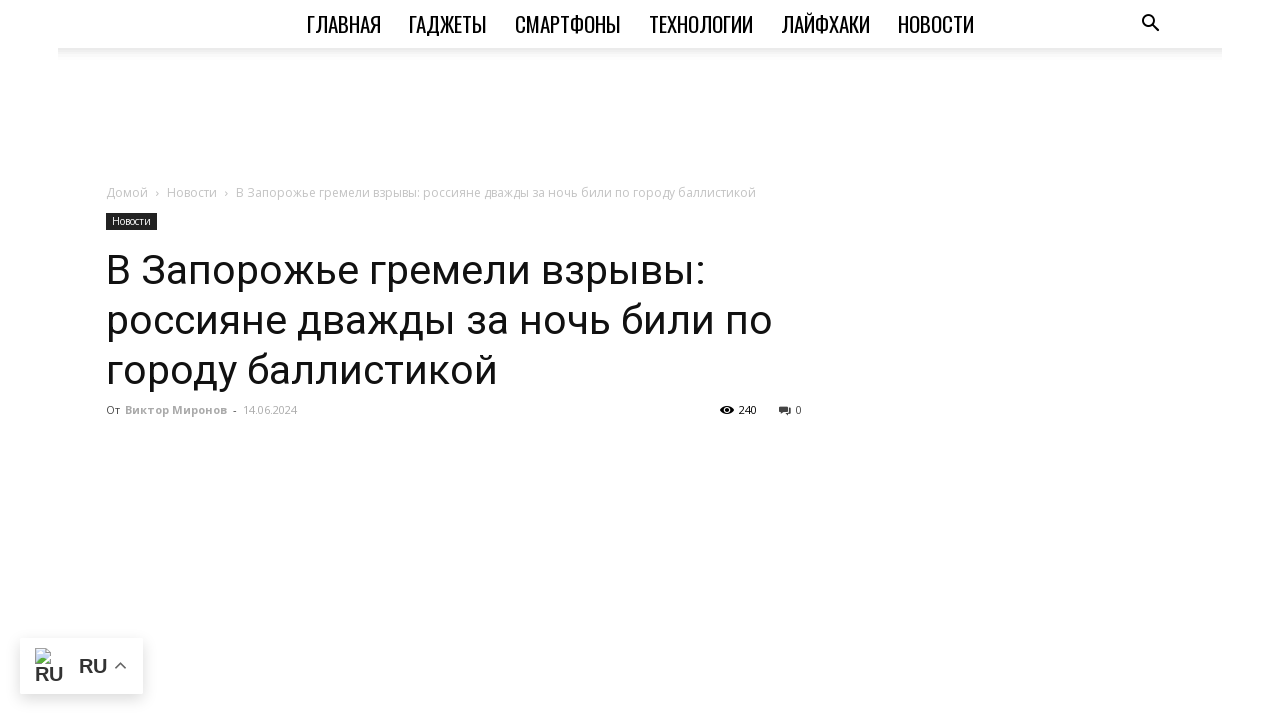

--- FILE ---
content_type: text/html; charset=utf-8
request_url: https://www.google.com/recaptcha/api2/aframe
body_size: 267
content:
<!DOCTYPE HTML><html><head><meta http-equiv="content-type" content="text/html; charset=UTF-8"></head><body><script nonce="Ad72vSD6DQof2cXW0ndqZg">/** Anti-fraud and anti-abuse applications only. See google.com/recaptcha */ try{var clients={'sodar':'https://pagead2.googlesyndication.com/pagead/sodar?'};window.addEventListener("message",function(a){try{if(a.source===window.parent){var b=JSON.parse(a.data);var c=clients[b['id']];if(c){var d=document.createElement('img');d.src=c+b['params']+'&rc='+(localStorage.getItem("rc::a")?sessionStorage.getItem("rc::b"):"");window.document.body.appendChild(d);sessionStorage.setItem("rc::e",parseInt(sessionStorage.getItem("rc::e")||0)+1);localStorage.setItem("rc::h",'1768783518084');}}}catch(b){}});window.parent.postMessage("_grecaptcha_ready", "*");}catch(b){}</script></body></html>